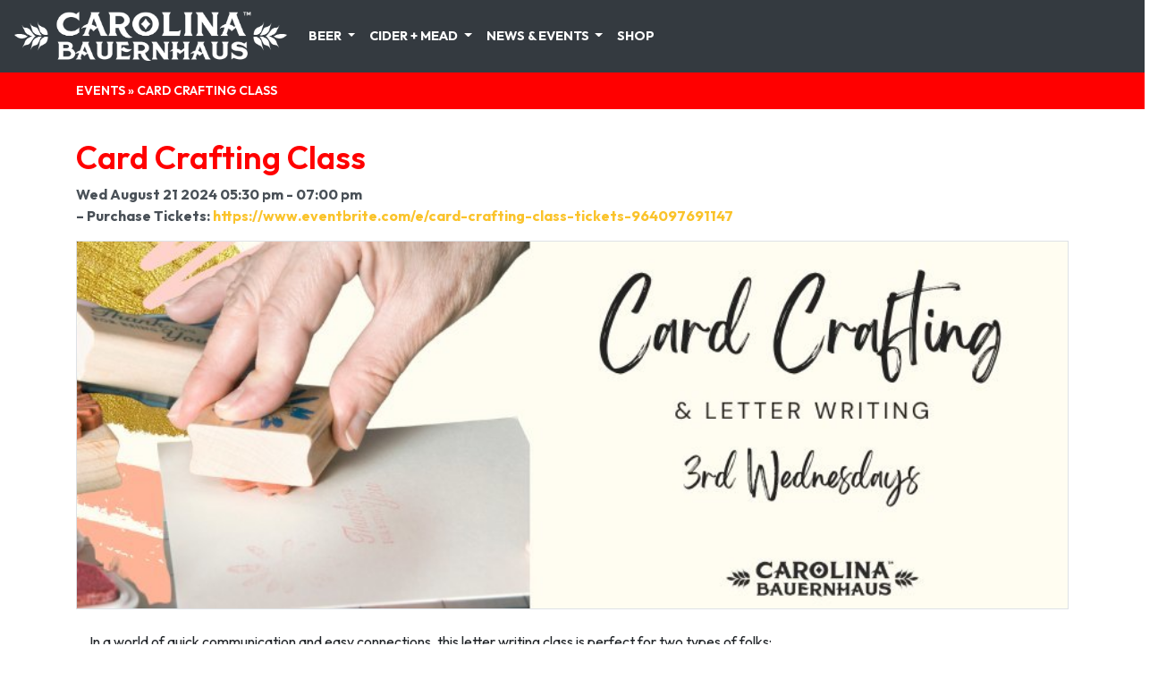

--- FILE ---
content_type: text/html; charset=UTF-8
request_url: https://carolinabauernhaus.com/events/card-crafting-class-2
body_size: 3376
content:
<!DOCTYPE html>
<html lang="en-US">

<head>
    <meta http-equiv="X-UA-Compatible" content="IE=edge" />
    <meta charset="utf-8" />
    <title>Carolina Bauernhaus | Card Crafting Class</title>
    <meta name="viewport" content="width=device-width, initial-scale=1.0, maximum-scale=1.0, user-scalable=no, viewport-fit=cover" />
    
    <meta name="referrer" content="origin">
    <meta name="referrer" content="origin-when-crossorigin">
    <meta name="referrer" content="origin-when-cross-origin">

   <link rel="apple-touch-icon" sizes="180x180" href="/apple-touch-icon.png">
   <link rel="icon" type="image/png" sizes="32x32" href="/favicon-32x32.png">
   <link rel="icon" type="image/png" sizes="16x16" href="/favicon-16x16.png">
   <link rel="manifest" href="/site.webmanifest">

    <link rel="preconnect" href="https://fonts.googleapis.com">
    <link rel="preconnect" href="https://fonts.gstatic.com" crossorigin>


    <link href="https://fonts.googleapis.com/css2?family=Outfit:wght@400;600;700;800&display=swap" rel="stylesheet"> 
    <link rel="stylesheet" href="https://stackpath.bootstrapcdn.com/bootstrap/4.5.2/css/bootstrap.min.css">


    <link rel="stylesheet" href="/assets/css/cba.css">
    <link rel="stylesheet" href="https://cdnjs.cloudflare.com/ajax/libs/animate.css/3.7.2/animate.min.css">
    <script src="https://kit.fontawesome.com/2a3c79d7ad.js" crossorigin="anonymous"></script>
        <!-- Global site tag (gtag.js) - Google Analytics -->
<script async src="https://www.googletagmanager.com/gtag/js?id=UA-49097906-1"></script>
<script>
  window.dataLayer = window.dataLayer || [];
  function gtag(){dataLayer.push(arguments);}
  gtag('js', new Date());

  gtag('config', 'UA-49097906-1');
</script>

<!-- Global site tag (gtag.js) - Google Analytics -->
<script async src="https://www.googletagmanager.com/gtag/js?id=UA-158983618-1"></script>
<script>
  window.dataLayer = window.dataLayer || [];
  function gtag(){dataLayer.push(arguments);}
  gtag('js', new Date());

  gtag('config', 'UA-158983618-1');
</script>

<!-- Google tag (gtag.js) -->
<script async src="https://www.googletagmanager.com/gtag/js?id=G-GHLDF313SW"></script>
<script>
  window.dataLayer = window.dataLayer || [];
  function gtag(){dataLayer.push(arguments);}
  gtag('js', new Date());

  gtag('config', 'G-GHLDF313SW');
</script>
    
        							
	<title>Carolina Bauernahus Brewery and Winery</title>
	<meta name="description" content="" />

	<meta property="fb:app_id" content="675744565873788">
	<meta property="og:url" content="https://carolinabauernhaus.com/events/card-crafting-class-2" />
	<meta property="og:type" content="website" />
	<meta property="og:title" content="Carolina Bauernahus Brewery and Winery" />
	<meta property="og:image" content="https://carolinabauernhaus.com/assets/beer/_1200x630_crop_center-center_none/carolina-bauernhaus-diamondBW.png" />
	<meta property="og:image:width" content="1200" />
	<meta property="og:image:height" content="630" />
	<meta property="og:description" content="" />
	<meta property="og:site_name" content="Carolina Bauernhaus Brewery and Winery" />
	<meta property="og:locale" content="en_US" />
	<meta property="og:locale:alternate" content="en_US" />
	
	<meta name="twitter:card" content="summary_large_image" />
	<meta name="twitter:site" content="bauernhausales" />
	<meta name="twitter:url" content="https://carolinabauernhaus.com/events/card-crafting-class-2" />
	<meta name="twitter:title" content="Carolina Bauernahus Brewery and Winery" />
	<meta name="twitter:description" content="" />
	<meta name="twitter:image" content="https://carolinabauernhaus.com/assets/beer/_1200x600_crop_center-center_none/carolina-bauernhaus-diamondBW.png" />

	
	<link rel="home" href="https://carolinabauernhaus.com/" />
	<link rel="canonical" href="https://carolinabauernhaus.com/events/card-crafting-class-2">
</head>
<body>  
<div id="header">

  <nav class="navbar navbar-custom navbar-expand-lg navbar-dark bg-dark sticky-top">
  <a class="navbar-brand" href="/">
    <img src="/assets/images/carolina-bauernhaus-wordmark-white.png" alt="Carolina Bauernhaus" class="site-logo" />
  </a>
  <button class="navbar-toggler" type="button" data-toggle="collapse" data-target="#navbarNav" aria-controls="navbarNav" aria-expanded="false" aria-label="Toggle navigation">
    <span class="navbar-toggler-icon"></span>
  </button>
  <div class="collapse navbar-collapse" id="navbarNav">
    <ul class="navbar-nav">
      <li class="nav-item dropdown">
        <a class="nav-link dropdown-toggle" href="#" id="navbarDropdown" role="button" data-toggle="dropdown" aria-haspopup="true" aria-expanded="false">
          Beer
        </a>
        <div class="dropdown-menu" aria-labelledby="navbarDropdown">
          <a class="dropdown-item" href="/locations/anderson#tapList">Anderson Tap List</a>
          <a class="dropdown-item" href="/beer">All Beers</a>
        </div>
      </li>
      <li class="nav-item dropdown">
        <a class="nav-link dropdown-toggle" href="#" id="navbarDropdown" role="button" data-toggle="dropdown" aria-haspopup="true" aria-expanded="false">
          Cider + Mead
        </a>
        <div class="dropdown-menu" aria-labelledby="navbarDropdown">
          <a class="dropdown-item" href="/locations/anderson#tapList">Anderson Tap List</a>
          <a class="dropdown-item" href="/cider-mead">All Cider + Mead</a>
        </div>
      </li>
      <li class="nav-item dropdown">
        <a class="nav-link dropdown-toggle" href="#" id="navbarDropdown" role="button" data-toggle="dropdown" aria-haspopup="true" aria-expanded="false">
          News &amp; Events
        </a>
        <div class="dropdown-menu" aria-labelledby="navbarDropdown">
          <a class="dropdown-item" href="/about">About</a>
          <a class="dropdown-item" href="/news">News</a>
          <a class="dropdown-item" href="/events">Events</a>
        </div>
      </li>
      <!-- <li class="nav-item">
        <a class="nav-link" href="/jobs">Jobs</a>
      </li> -->
      <li class="nav-item">
        <a class="nav-link" href="https://carolina-bauernhaus-brewery-winery.square.site/" target="blank">Shop</a>
      </li>
    </ul>
  </div>
</nav>

</div>
  <div class="bg-red">
    <div class="container">
    <div class="row">
      <div class="col-sm-12">
        <h1 class="--red section-header"><a href="/events">Events</a> &raquo; Card Crafting Class</h1>
      </div>
    </div>
  </div>
</div>


<div class="main-content">



      <div class="container">
      <div class="row">
        <div class="col-sm-12">
           <h2 class="big-page-title">Card Crafting Class</h2>
                    <p><strong class="gray">
            Wed August 21 2024 05:30 pm
                            - 07:00 pm
                              <br/>
                  &ndash; Purchase Tickets: <a href="https://www.eventbrite.com/e/card-crafting-class-tickets-964097691147" target="_blank" class="text-decoration-none my-yellow-link">https://www.eventbrite.com/e/card-crafting-class-tickets-964097691147</a>
              </strong></p>
                    <img src="/assets/events/CardCraft082124.jpeg" alt="Card Crafting Class" class="w-100 border animated fadeIn"/>
        </div>
      </div>
    </div>
  
  <div class="container">
    <div class="container mt-4"><p>In a world of quick communication and easy connections, this letter writing class is perfect for two types of folks:</p>
<p>1-You're old enough to remember the thrill of going to the mailbox and getting a card in the mail! A real honest to goodness letter that made your day</p>
<p>2-You're younger, and may have never gotten anything in the mail other than a bill or junk mail!</p>
<p>Either way, this is the class for you. Not only will you be the topic of conversation for everyone you sent a card to, but you’ll love the reconnecting (or connecting) feeling of surprising someone with a handmade card and a “Hello, how are you?"</p>
<p>Class meets on the third Wednesday of every month. We will make 4 cards to be sent the following month. You choose the benefactors. Same people every month, or new ones every time we create!</p>
<p>Not only will you be connecting to old friends or family, but you’ll most likely be adding some new friends to the list from these classes.</p>
<p>All supplies are included, except for the stamps!</p></div>
          <div class="container"><strong>Purchase Tickets: <a href="https://www.eventbrite.com/e/card-crafting-class-tickets-964097691147" target="_blank" class="text-decoration-none my-yellow-link">https://www.eventbrite.com/e/card-crafting-class-tickets-964097691147</strong></a></div>
      </div>

</div>

<footer class="footer"> 

  <div class="mail-list">
    <div class="row">
      <div class="col-sm-12 text-center">
        <a href="https://squareup.com/outreach/K2rsxd/subscribe" target="_blank">Join our Mailing List</a>
      </div>
    </div>
  </div> 

  <div class="container">

    <div class="row">

            <div class="col-sm">
        <h3 class="arvo">
          <a href="https://carolinabauernhaus.com/locations/anderson">Carolina Bauernhaus Anderson</a>
        </h3>
        <p>
          115 Federal Street<br/>
          Anderson SC 29625<br/>
          864.401.8167
        </p>
    </div>


 <div class="row mt-4">
    <div class="col-sm">
      <a href="https://untappd.com/CarolinaBauernhausAles?ref=followbtn"><img src="/assets/images/ut_follow_sm.png" alt="Untappd"></a>
    </div>
    <div class="col-sm">
      <img src="/assets/images/BA_Independent_Seal_REVERSED_WEB.png" alt="BA Independent Seal" style="max-width:5.625em">
    </div>
    <div class="col-sm">
      <link href="https://awards.infcdn.net/sq7_n.css" rel="stylesheet"/><div id="rest_sq7" onclick="if(event.target.nodeName.toLowerCase() != 'a') {window.open(this.querySelector('.sq_bot').href);return 0;}"><a href="https://restaurantguru.com/Carolina-Bauernhaus-Ales-Anderson" class="sq_top" target="_blank">Carolina Bauernhaus</a><div class="sq_img" style="background: url('https://awards.infcdn.net/img/star_white.svg') no-repeat center">&nbsp;</div><span>Best pub & bar</span><a href="https://restaurantguru.com" class="sq_bot" target="_blank">Restaurant Guru 2019</a>
    </div>
  </div>

  </div>


  <div class="row mt-2">
    <div class="col text-center">
      <p class="cright">&copy; Copyright 2026 Carolina Bauernhaus, LLC. All Rights Reserved. | <a class="yellow" href="https://sarahephotographyllc.pixieset.com/" target="_blank">Photos provided by Sarah E Photography</a></p>
    </div>
  </div>

</footer>  <script src="https://code.jquery.com/jquery-3.5.1.slim.min.js"></script>
  <script src="https://cdn.jsdelivr.net/npm/popper.js@1.16.1/dist/umd/popper.min.js"></script>
  <script src="https://stackpath.bootstrapcdn.com/bootstrap/4.5.2/js/bootstrap.min.js"></script>

</body>
</html>


--- FILE ---
content_type: text/css
request_url: https://carolinabauernhaus.com/assets/css/cba.css
body_size: 2906
content:
body {
  font-family: 'Outfit', sans-serif;
  font-size:1rem;
color:#212529 !important;
}

img.site-logo {
  width: 305px;
  height: 55px;
}

.main-content {
  margin:2rem 0 4rem 0;
}

.bigger {
  font-size: 1.25rem;
  font-weight: 600;
}

.not-so-big {
  font-size: 1.00rem;
  font-weight: 500;
}

.smaller {
  font-size: 0.75rem;
}

.gray {
  color:#495057;
}

a.yellow {
  padding:0.3125rem 0.5rem;
  color: #fac32b !important;
  text-decoration: none !important;
}

p.cright a.yellow {padding:0;}

a.yellow:hover {
  color: #ffffff !important;
  text-decoration: none !important;
  opacity: .5;
  background: rgba(0, 0, 0, 0.5);
}

a.yellow:focus {
  color: #fac32b !important;
  text-decoration: none !important;
  background: rgba(0, 0, 0, 0.5);
}

h1.beta.center {
  font-family: 'Outfit', sans-serif;
}

h1.section-header {
  font-family: 'Outfit', sans-serif;
  text-transform: uppercase;
  font-weight: 600;
  color:#ffffff;
  font-size:0.875rem;
  padding:0.5rem 0 0.3125rem 0;
}

h1.section-header.events-home-header {
  font-weight: bold;
  font-size: 2rem;
  padding:0.75rem 0 0.5625rem 0;
  border-bottom: 0.25rem #fac32b;
}

h1.section-header a {
  color:#ffffff;
}

h1.section-header a:hover {
  color: #fac32b;
  text-decoration: none;
}

h2.section-subhead {
  font-size:1rem;
}

.arvo {font-family: 'Outfit', sans-serif;}



.navbar-custom {
  border-bottom: 0.25rem solid #ff0000;
}

/* change the link color */
.navbar-custom .navbar-nav .nav-link {
  color: #fff !important;
  font-family: 'Outfit', sans-serif;
  font-size:0.9rem;
  font-weight:bold;
  text-transform: uppercase;
}
/* change the color of active or hovered links */
.navbar-custom .nav-item.active .nav-link,
.navbar-custom .nav-item:focus .nav-link,
.navbar-custom .nav-item:hover .nav-link {
    color: #fac32b !important;
}

.dropdown-item:hover {
    color: #fac32b !important;
}

.dropdown-item:focus {
    color: #fac32b !important;
    background-color: #212529 !important;
}

.my-yellow-link {
  color: #fac32b !important;
  text-decoration: none !important;
}

.my-yellow-link:hover {
  color: #fac32b !important;
  text-decoration: none !important;
}

.my-yellow-link:focus {
  color: #fac32b !important;
  text-decoration: none !important;
}

.my-red-link {
  color: #000 !important;
  text-decoration: none !important;
}

.my-red-link:hover {
  color: #000 !important;
  text-decoration: none !important;
}

.my-red-link:focus {
  color: #000 !important;
  text-decoration: none !important;
}


.bg-red {
  background-color: #ff0000;
}

.bg-red.home-red {
	border-bottom: 1rem solid #fac32b;
}

.bg-black {
  background-color: #000;
}

.bg-black.home-red {
  border-bottom: 1rem solid #fac32b;
}

.home-hero {
  padding:0 !important;
  margin:0 !important;
  position: relative;
}

.home-hero img {
  max-height:450px;
  max-width:100%;
  object-fit: cover;
  z-index:1;
}

.home-hero img:hover {
    opacity: .5;
    filter: alpha(opacity=45);
}

.home-hero .hero-link {
  position: absolute;
  bottom: 10%;
  right: 10%;
  padding:0.625rem 0.75rem;
  background: rgba(0, 0, 0, 0.5);
  color:#fff;
  font-size:1.5rem;
  font-family: 'Outfit', sans-serif;
}

.home-hero:hover .hero-link {
  color:#fac32b;
}

/* beer-section */
.beer-block {
  border:0.0625rem solid #dee2e6;
  position:relative;
}

.beer-block h2 {
  font-family: 'Outfit', sans-serif;
  font-size:1rem;
  text-transform: uppercase;
  font-weight: bold;

}

.beer-block:hover {
  border:0.0625rem solid #fac32b;
  cursor:pointer;
}

.beer-block a {
  color:#212529;
}

.beer-block a:hover {
  color:#fac32b;
  text-decoration: none !important;
}

.beer-block img {
  max-width:100%;
  z-index:1;
}

.beer-block .placeholder {
/*  display:relative;*/
}

.beer-block .placeholder img {
  z-index:1;
  position: relative;
}

.beer-block .placeholder .inner {
   position: absolute;
   z-index:2;
    top: 42%;
    left: 0;
    width: 100%;
}

.beer-block .placeholder .ontap {
  position:absolute;
  z-index:2;
  top:0;
  left:0;
  padding:0.625rem 0.75rem;
  background: rgba(0, 0, 0, 0.5);
  color:#fff;
  font-size:1rem;

}


.beer-block:hover .ontap {
  color:#fac32b;
}

.beer-block .beer-name {
  position: absolute;
  bottom: 10%;
  right: 10%;
  padding:0.625rem 0.75rem;
  background: rgba(0, 0, 0, 0.5);
  color:#fff;
  font-size:1em;
  font-family: 'Outfit', sans-serif;
}




/* footer */
.footer {
  background-color: #212529;
  padding-bottom:2rem;
  color:#fff;
}
.footer .mail-list {
  background:#ff0000;
  padding:0.75rem 0 0.8rem;
  margin-bottom:2rem;
}

.footer .mail-list a {
    border: 0.0625rem solid transparent;
    padding: .375rem .75rem;
    font-size: 0.825rem;
    line-height: 1.5;
    border-radius: .25rem;
    color:#212529;
    background-color: #fac32b;
    font-weight:bold;
}

.footer .mail-list a:hover {
  text-decoration: none;
  color:#ffffff;

}


.footer .social-media,
.social-media {
  margin-bottom:2rem;
  text-align: center;
}

.footer li.list-group-item {
  background: #212529 !important;
  border-color: #495057 !important;
}

.footer h3 a {
  color:#fac32b !important;
  text-decoration: none !important;
}

.footer h4 a {
  color:#fac32b !important;
  text-decoration: none !important;
}

i.fab {
    color:#212529;
  font-size:2rem;
}
.footer i.fab {
  color:#fff;
}
i.fab:hover {
  color:#fac32b;
}

i.fas {
    color:#212529;
  font-size:2rem;
}

.footer i.fas {
    color:#fff;
  font-size:2rem;
}

i.fas:hover {
  color:#fac32b;
}

.social-share i.fab {
    color:#212529;
  font-size:2rem;
}

.social-share i.fas {
    color:#212529;
  font-size:2rem;
}

.social-share i.fab:hover {
    color:#fac32b;
  font-size:2rem;
}

.social-share i.fas:hover {
    color:#fac32b;
  font-size:2rem;
}


p.gmap img {
  max-width:100%;
}

.footer h4 {
  color:#fff;
  font-family: 'Outfit', sans-serif;
  margin-bottom:2rem;
  text-transform:uppercase;
  font-size:0.75rem;
  font-weight: bold;
  text-align:center;
}
.footer .instagram {text-align: center;}
.insta-thumb img { max-height:5rem;margin-bottom:1rem; }
p.cright {font-size:0.75rem;}

ul.errors {
  list-style-type: none !important;
  margin-left:0 !important;
  padding-inline-start:0 !important;
}

ul.errors li {
  color:#ff0000;
  margin:0.375rem 0;
  font-size:0.75rem;
}

span.req, .message.error {
  color:#ff0000;
}

.message.notice {
  color:#00b300;
}

input#description { display: none; }

/* begin code for article body */
.flex {
  *zoom: 1;
  position: relative;
  clear: both;
  padding-bottom: 0.625rem;
  display: block;
  margin: 0 auto; }
  .flex:after {
    content: "";
    display: table;
    clear: both; }
  .flex.flex-full {
    padding: 3.75rem 0;
    max-width: none; }
  .flex .g1-flex1 {
    float: left;
    width: 33.33333%;
 }
    .flex .g1-flex1.push {
      float: right; }
  .flex .g1-flex2 {
    float: left;
    width: 66.66667%;
 }
    .flex .g1-flex2.push {
      float: right; }
  .flex .g1-flex3 {
    width: 100%;
 }
    .flex .g1-flex3.push {
      float: right; }
  .flex .g1-hide, .flex .g2-hide {
    display: none; }
  .flex .g1-show {
    display: block; }
  .flex .flex-nested:first-child, .flex .flex-nested.g1-flex4:last-child {
    padding-left: 0; }
  @media all and (min-width: 47.9375rem) {
    .flex .g2-flex1 {
      float: left;
      width: 16.66667%;
 }
      .flex .g2-flex1.push {
        float: right; }
    .flex .g2-flex2 {
      float: left;
      width: 33.33333%;
 }
      .flex .g2-flex2.push {
        float: right; }
    .flex .g2-flex3 {
      float: left;
      width: 50%;
 }
      .flex .g2-flex3.push {
        float: right; }
    .flex .g2-flex4 {
      float: left;
      width: 66.66667%;
 }
      .flex .g2-flex4.push {
        float: right; }
    .flex .g2-flex5 {
      float: left;
 }
      .flex .g2-flex5.push {
        float: right; }
    .flex .g2-flex6 {
      width: 100%;
 }
      .flex .g2-flex6.push {
        float: right; }
    .flex .g2-show {
      display: block; }
    .flex .g2-hide {
      display: none; }
    .flex .flex-nested:last-child {
      padding-right: 0; }
    .flex .flex-nested.g1-flex4:last-child {
      padding-left:  1.25rem;
      padding-left: 1.25rem; }
    .flex .flex-nested.g1-flex4:first-child {
      padding-left: 0; } }
  @media all and (min-width: 64.0625rem) {
    .flex .g3-flex1 {
      float: left;
      width: 8.33333%;
 }
      .flex .g3-flex1.push {
        float: right; }
    .flex .g3-flex2 {
      float: left;
      width: 16.66667%;
 }
      .flex .g3-flex2.push {
        float: right; }
    .flex .g3-flex3 {
      float: left;
      width: 25%;
 }
      .flex .g3-flex3.push {
        float: right; }
    .flex .g3-flex4 {
      float: left;
      width: 33.33333%;
 }
      .flex .g3-flex4.push {
        float: right; }
    .flex .g3-flex5 {
      float: left;
      width: 41.66667%;
 }
      .flex .g3-flex5.push {
        float: right; }
    .flex .g3-flex6 {
      float: left;
      width: 50%;
 }
      .flex .g3-flex6.push {
        float: right; }
    .flex .g3-flex7 {
      float: left;
      width: 58.33333%;
 }
      .flex .g3-flex7.push {
        float: right; }
    .flex .g3-flex8 {
      float: left;
      width: 66.66667%;
 }
      .flex .g3-flex8.push {
        float: right; }
    .flex .g3-flex9 {
      float: left;
      width: 75%;
 }
      .flex .g3-flex9.push {
        float: right; }
    .flex .g3-flex10 {
      float: left;
 }
      .flex .g3-flex10.push {
        float: right; }
    .flex .g3-flex11 {
      float: left;
 }
      .flex .g3-flex11.push {
        float: right; }
    .flex .g3-flex12 {
      width: 100%;
 }
      .flex .g3-flex12.push {
        float: right; }
    .flex .g3-show {
      display: block; }
    .flex .g3-hide {
      display: none; }
    .flex .g3-offset1 {
       }
      .flex .g3-offset1 .flex-nested.g3-flex6.breakout {
        width: calc(50% + 100px); }
        .flex .g3-offset1 .flex-nested.g3-flex6.breakout:not(.push) {
          
           }
        .flex .g3-offset1 .flex-nested.g3-flex6.breakout.push {
          }
    .flex .g3-offset2 {
       }
    .flex .g3-offset3 {
       } }

.flex img {
  max-width:100%;
}
/* end code for article body */

/* pagination */
.page-link {
  color:#ff0000 !important;
}
.page-link a {
  color:#ff0000 !important;
}

.page-link a:hover {
  text-decoration: none;
}

.page-item.disabled .page-link {
  color: #6c757d !important;
}

.page-item.active .page-link {
  background-color:#ff0000 !important;
  border-color:#ff0000 !important;
  color:#ffffff !important;
}
/* end pagination */

a.nav-link {
  color:#fac32b !important;
}

a.nav-link.active {
  color: #212529 !important;
}

ul.nav-tabs { margin-bottom:0.5rem; }

.full-menu {height:100% !important;}

.print-menu-block {
  margin-top:2rem;
}

.print-menu-block.first {margin-top:0;}

.print-footer.left { 
    position: fixed;
    bottom: 0;
    left: 15.3%;
  -webkit-transform: translate(-15.3%, 0);
  -moz-transform: translate(-15.3%, 0);
  -ms-transform: translate(-15.3%, 0);
  transform: translate(-15.3%, 0);
    width:18.75rem;
  }

.print-footer { 
    position: fixed;
    bottom: 0;
    left: 84.8%;
  -webkit-transform: translate(-84.8%, 0);
  -moz-transform: translate(-84.8%, 0);
  -ms-transform: translate(-84.8%, 0);
  transform: translate(-84.8%, 0);
    width:18.75rem;
  }

@media all {
  .page-break { display: none; }
  .print-footer {display:none;}
}

@media print {
  .page-break { display: block; page-break-before: always; }
  .print-footer {display:block;}
  /*.full-menu {margin-bottom: -3rem !important;}*/

}

img.menu-logo {max-width:30%;}

div.eventheader {
  background-color: #495057;
  padding: 0.625rem 1rem;
  font-family: 'Outfit', sans-serif;
  text-transform: uppercase;
  font-weight: bold;
  color:#ffffff;
}

h2.big-page-title {
  font-size: 2.25rem;
  color: #ff0000;
  font-weight: 600;
}

.red-block {
  background-color: #ff0000;
  /*padding: 2rem;*/
  padding: 0.5rem 1rem;
  font-size: 1.5rem;
  font-weight: 600;
  color: #ffffff;
  text-transform: uppercase
}


.red-block p {
  margin-bottom: 0.125rem;
}

.red-head {
  background-color: #ff0000;
  padding: 0.25rem;
 color: #fff;
  font-size: 1.75rem;
  font-weight: 600;
  text-transform: uppercase;
  text-align: center;
}

ul.tap-group li.list-group-item,
ul.menu-group li.list-group-item {
  border: 0;
  font-family: 'Outfit', sans-serif;
  font-size:1rem;
}

.btn-group.red-buttons .btn-secondary {
  background: #ff0000;
  border-color: #ffffff;
  font-weight: 600;
}

.input-group-text.btn-secondary {
  color:#ffffff;
}

img.food-menu-item { object-fit: contain; }

.list-group-item ul li {margin-left: -1rem}

.home-taproom {
  padding: 4rem 0;
  min-height: 30rem !important;
}



.home-taproom h1 {
  color: #ff0000;
  font-size: 3.5rem;
  font-weight:800 ;
}

.home-taproom h1 a {
  color: #ff0000;
}

.home-taproom h1 a:hover {
  color: #fac32b;
  text-decoration: none;
}

.home-taproom .red-head {
  margin-bottom: 1rem;
  margin-left: 17%;
  margin-right: 17%;
}

.home-taproom .red-head a,
.home-taproom .red-block.feature a {
  color: #ffffff;
}

.home-taproom .red-head a:hover,
.home-taproom .red-block.feature a:hover {
  color: #fac32b;
  text-decoration: none;
}

.home-taproom .red-block {
  margin-bottom: 1rem;
  margin-left: 17%;
  margin-right: 17%;
}

.home-taproom .red-block.feature {
  margin-top: 12rem;
  font-size: 2.75rem;
  font-weight: 600;
  text-transform: capitalize;
  padding-bottom: 1rem;
}

form.liquid-search {
  float: right;
}

.placeholder {
  display: inline-block;
  min-height: 1em;
  vertical-align: middle;
  cursor: pointer;
  background-color: currentColor;
  opacity: $placeholder-opacity-max;

  &.btn::before {
    display: inline-block;
    content: "";
  }
}

.placeholder:hover {
  opacity: 1;
}